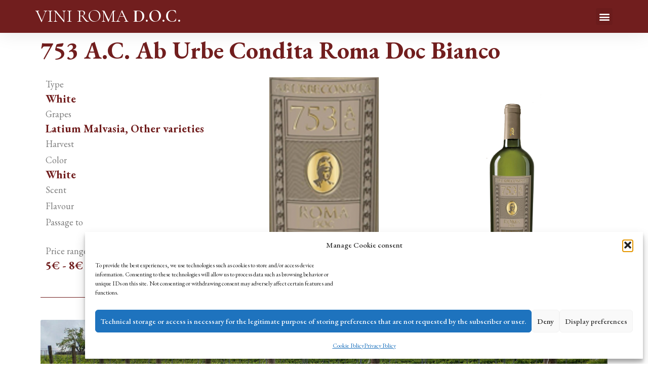

--- FILE ---
content_type: text/css
request_url: https://vinidocroma.com/wp-content/themes/vinidocroma/style.css?ver=6.9
body_size: 143
content:
/*Theme Name: Vini DOC Roma

Theme URI: https://menexa.eu/

Description: Tema Child di Hello Theme

Author: Menexa srl

Author URI: https://menexa.eu/

Template: hello-elementor

Version: 1.0

*/

@media print {
    .scheda {page-break-after: always;}
    a[href]:after {
        content: none !important;
    }
  }
.scheda .scheda-it {
    font-style: normal;
}
.scheda .scheda-en {
    font-style: italic;    
}

--- FILE ---
content_type: text/css
request_url: https://vinidocroma.com/wp-content/uploads/elementor/css/post-4.css?ver=1768961472
body_size: 581
content:
.elementor-kit-4{--e-global-color-primary:#711E1E;--e-global-color-secondary:#54595F;--e-global-color-text:#7A7A7A;--e-global-color-accent:#711E1E;--e-global-color-3ac3cd5:#CCCCCC;--e-global-color-57d7eab:#FFFFFF;--e-global-typography-primary-font-family:"Roboto";--e-global-typography-primary-font-weight:600;--e-global-typography-secondary-font-family:"Roboto Slab";--e-global-typography-secondary-font-weight:400;--e-global-typography-text-font-family:"Roboto";--e-global-typography-text-font-weight:400;--e-global-typography-accent-font-family:"Roboto";--e-global-typography-accent-font-weight:500;font-family:"EB Garamond", Sans-serif;font-size:18px;}.elementor-kit-4 button,.elementor-kit-4 input[type="button"],.elementor-kit-4 input[type="submit"],.elementor-kit-4 .elementor-button{background-color:#FFFFFF;color:var( --e-global-color-text );border-style:solid;border-width:1px 1px 1px 1px;border-color:var( --e-global-color-text );}.elementor-kit-4 button:hover,.elementor-kit-4 button:focus,.elementor-kit-4 input[type="button"]:hover,.elementor-kit-4 input[type="button"]:focus,.elementor-kit-4 input[type="submit"]:hover,.elementor-kit-4 input[type="submit"]:focus,.elementor-kit-4 .elementor-button:hover,.elementor-kit-4 .elementor-button:focus{background-color:var( --e-global-color-accent );color:#FFFFFF;}.elementor-kit-4 e-page-transition{background-color:#FFBC7D;}.elementor-kit-4 a{color:var( --e-global-color-accent );}.elementor-kit-4 a:hover{color:var( --e-global-color-text );}.elementor-kit-4 h1{color:var( --e-global-color-accent );font-size:48px;font-weight:700;}.elementor-kit-4 h2{color:var( --e-global-color-accent );font-size:36px;font-weight:700;}.elementor-kit-4 h3{color:var( --e-global-color-accent );font-size:30px;font-weight:700;}.elementor-kit-4 h4{font-size:28px;font-weight:700;}.elementor-kit-4 h5{color:var( --e-global-color-accent );font-size:24px;font-weight:700;}.elementor-kit-4 h6{color:var( --e-global-color-accent );font-size:22px;font-weight:700;}.elementor-section.elementor-section-boxed > .elementor-container{max-width:1140px;}.e-con{--container-max-width:1140px;}.elementor-widget:not(:last-child){margin-block-end:20px;}.elementor-element{--widgets-spacing:20px 20px;--widgets-spacing-row:20px;--widgets-spacing-column:20px;}{}h1.entry-title{display:var(--page-title-display);}.site-header .site-branding{flex-direction:column;align-items:stretch;}.site-header{padding-inline-end:0px;padding-inline-start:0px;}.site-footer .site-branding{flex-direction:column;align-items:stretch;}@media(max-width:1024px){.elementor-section.elementor-section-boxed > .elementor-container{max-width:1024px;}.e-con{--container-max-width:1024px;}}@media(max-width:767px){.elementor-section.elementor-section-boxed > .elementor-container{max-width:767px;}.e-con{--container-max-width:767px;}}/* Start custom CSS */.acf-button{
    font-size:18px;
}
.acf-basic-uploader{
    font-size:28px;
}/* End custom CSS */

--- FILE ---
content_type: text/css
request_url: https://vinidocroma.com/wp-content/uploads/elementor/css/post-44.css?ver=1768961472
body_size: 611
content:
.elementor-44 .elementor-element.elementor-element-5b73b1a3 > .elementor-container > .elementor-column > .elementor-widget-wrap{align-content:center;align-items:center;}.elementor-44 .elementor-element.elementor-element-5b73b1a3:not(.elementor-motion-effects-element-type-background), .elementor-44 .elementor-element.elementor-element-5b73b1a3 > .elementor-motion-effects-container > .elementor-motion-effects-layer{background-color:#711E1E;}.elementor-44 .elementor-element.elementor-element-5b73b1a3{box-shadow:0px 0px 38px 0px rgba(0,0,0,0.1);transition:background 0.3s, border 0.3s, border-radius 0.3s, box-shadow 0.3s;margin-top:0px;margin-bottom:0px;padding:15px 0px 15px 0px;}.elementor-44 .elementor-element.elementor-element-5b73b1a3 > .elementor-background-overlay{transition:background 0.3s, border-radius 0.3s, opacity 0.3s;}.elementor-44 .elementor-element.elementor-element-cd45549 .elementor-heading-title{font-family:"Cormorant Garamond", Sans-serif;font-size:35px;font-weight:400;text-transform:uppercase;color:#FFFFFF;}.elementor-bc-flex-widget .elementor-44 .elementor-element.elementor-element-5d921f4.elementor-column .elementor-widget-wrap{align-items:center;}.elementor-44 .elementor-element.elementor-element-5d921f4.elementor-column.elementor-element[data-element_type="column"] > .elementor-widget-wrap.elementor-element-populated{align-content:center;align-items:center;}.elementor-44 .elementor-element.elementor-element-5d921f4.elementor-column > .elementor-widget-wrap{justify-content:flex-end;}.elementor-44 .elementor-element.elementor-element-25fb55e{width:100%;max-width:100%;align-self:center;}.elementor-44 .elementor-element.elementor-element-25fb55e .elementor-menu-toggle{margin-left:auto;}.elementor-44 .elementor-element.elementor-element-25fb55e .elementor-nav-menu--dropdown a, .elementor-44 .elementor-element.elementor-element-25fb55e .elementor-menu-toggle{color:var( --e-global-color-57d7eab );}.elementor-44 .elementor-element.elementor-element-25fb55e .elementor-nav-menu--dropdown{background-color:var( --e-global-color-primary );}.elementor-44 .elementor-element.elementor-element-25fb55e .elementor-nav-menu--dropdown .elementor-item, .elementor-44 .elementor-element.elementor-element-25fb55e .elementor-nav-menu--dropdown  .elementor-sub-item{font-size:36px;text-transform:uppercase;}.elementor-44 .elementor-element.elementor-element-25fb55e .elementor-nav-menu--dropdown a{padding-left:0px;padding-right:0px;padding-top:14px;padding-bottom:14px;}.elementor-44 .elementor-element.elementor-element-25fb55e .elementor-nav-menu--main > .elementor-nav-menu > li > .elementor-nav-menu--dropdown, .elementor-44 .elementor-element.elementor-element-25fb55e .elementor-nav-menu__container.elementor-nav-menu--dropdown{margin-top:16px !important;}.elementor-44 .elementor-element.elementor-element-25fb55e div.elementor-menu-toggle{color:var( --e-global-color-57d7eab );}.elementor-44 .elementor-element.elementor-element-25fb55e div.elementor-menu-toggle svg{fill:var( --e-global-color-57d7eab );}@media(max-width:1024px) and (min-width:768px){.elementor-44 .elementor-element.elementor-element-36716a2a{width:70%;}}@media(max-width:1024px){.elementor-44 .elementor-element.elementor-element-5b73b1a3{padding:20px 20px 20px 20px;}}@media(max-width:767px){.elementor-44 .elementor-element.elementor-element-5b73b1a3{padding:020px 020px 020px 020px;}.elementor-44 .elementor-element.elementor-element-36716a2a{width:100%;}.elementor-44 .elementor-element.elementor-element-cd45549{text-align:center;}.elementor-44 .elementor-element.elementor-element-5d921f4{width:60%;}}

--- FILE ---
content_type: text/css
request_url: https://vinidocroma.com/wp-content/uploads/elementor/css/post-1731.css?ver=1768961472
body_size: 154
content:
.elementor-1731 .elementor-element.elementor-element-6ac594c img{width:250px;}.elementor-1731 .elementor-element.elementor-element-222a2556:not(.elementor-motion-effects-element-type-background), .elementor-1731 .elementor-element.elementor-element-222a2556 > .elementor-motion-effects-container > .elementor-motion-effects-layer{background-color:#711E1E;}.elementor-1731 .elementor-element.elementor-element-222a2556{transition:background 0.3s, border 0.3s, border-radius 0.3s, box-shadow 0.3s;margin-top:40px;margin-bottom:0px;padding:40px 40px 40px 40px;}.elementor-1731 .elementor-element.elementor-element-222a2556 > .elementor-background-overlay{transition:background 0.3s, border-radius 0.3s, opacity 0.3s;}.elementor-1731 .elementor-element.elementor-element-6c6d1ec5{text-align:center;}.elementor-1731 .elementor-element.elementor-element-6c6d1ec5 .elementor-heading-title{font-size:12px;color:#FFFFFF;}

--- FILE ---
content_type: text/css
request_url: https://vinidocroma.com/wp-content/uploads/elementor/css/post-142.css?ver=1768961472
body_size: 680
content:
.elementor-142 .elementor-element.elementor-element-0b35b4f > .elementor-widget-wrap > .elementor-widget:not(.elementor-widget__width-auto):not(.elementor-widget__width-initial):not(:last-child):not(.elementor-absolute){margin-bottom:5px;}.elementor-142 .elementor-element.elementor-element-cea357d .elementor-heading-title{color:var( --e-global-color-text );}.elementor-142 .elementor-element.elementor-element-b3c43b7 .elementor-heading-title{color:var( --e-global-color-text );}.elementor-142 .elementor-element.elementor-element-5a749b3 .elementor-heading-title{color:var( --e-global-color-text );}.elementor-142 .elementor-element.elementor-element-3270e32 .elementor-heading-title{color:var( --e-global-color-text );}.elementor-142 .elementor-element.elementor-element-e5fc218 .elementor-heading-title{color:var( --e-global-color-text );}.elementor-142 .elementor-element.elementor-element-0389646 .elementor-heading-title{color:var( --e-global-color-text );}.elementor-142 .elementor-element.elementor-element-2a3cf52 .elementor-heading-title{color:var( --e-global-color-text );}.elementor-142 .elementor-element.elementor-element-6de5cf5 .elementor-heading-title{color:var( --e-global-color-text );}.elementor-142 .elementor-element.elementor-element-6db4a6f img{height:400px;object-fit:contain;object-position:center center;}.elementor-142 .elementor-element.elementor-element-f9bafdf img{height:400px;}.elementor-142 .elementor-element.elementor-element-6e3a3ca{--divider-border-style:solid;--divider-color:var( --e-global-color-accent );--divider-border-width:1px;}.elementor-142 .elementor-element.elementor-element-6e3a3ca .elementor-divider-separator{width:100%;margin:0 auto;margin-center:0;}.elementor-142 .elementor-element.elementor-element-6e3a3ca .elementor-divider{text-align:center;padding-block-start:15px;padding-block-end:15px;}.elementor-142 .elementor-element.elementor-element-6e3a3ca.elementor-view-stacked .elementor-icon{background-color:var( --e-global-color-accent );}.elementor-142 .elementor-element.elementor-element-6e3a3ca.elementor-view-framed .elementor-icon, .elementor-142 .elementor-element.elementor-element-6e3a3ca.elementor-view-default .elementor-icon{color:var( --e-global-color-accent );border-color:var( --e-global-color-accent );}.elementor-142 .elementor-element.elementor-element-6e3a3ca.elementor-view-framed .elementor-icon, .elementor-142 .elementor-element.elementor-element-6e3a3ca.elementor-view-default .elementor-icon svg{fill:var( --e-global-color-accent );}.elementor-142 .elementor-element.elementor-element-72c194b{--divider-border-style:solid;--divider-color:var( --e-global-color-accent );--divider-border-width:1px;}.elementor-142 .elementor-element.elementor-element-72c194b .elementor-divider-separator{width:100%;margin:0 auto;margin-center:0;}.elementor-142 .elementor-element.elementor-element-72c194b .elementor-divider{text-align:center;padding-block-start:15px;padding-block-end:15px;}.elementor-142 .elementor-element.elementor-element-72c194b.elementor-view-stacked .elementor-icon{background-color:var( --e-global-color-accent );}.elementor-142 .elementor-element.elementor-element-72c194b.elementor-view-framed .elementor-icon, .elementor-142 .elementor-element.elementor-element-72c194b.elementor-view-default .elementor-icon{color:var( --e-global-color-accent );border-color:var( --e-global-color-accent );}.elementor-142 .elementor-element.elementor-element-72c194b.elementor-view-framed .elementor-icon, .elementor-142 .elementor-element.elementor-element-72c194b.elementor-view-default .elementor-icon svg{fill:var( --e-global-color-accent );}.elementor-142 .elementor-element.elementor-element-04f2d38{--divider-border-style:solid;--divider-color:var( --e-global-color-accent );--divider-border-width:1px;}.elementor-142 .elementor-element.elementor-element-04f2d38 .elementor-divider-separator{width:100%;margin:0 auto;margin-center:0;}.elementor-142 .elementor-element.elementor-element-04f2d38 .elementor-divider{text-align:center;padding-block-start:15px;padding-block-end:15px;}.elementor-142 .elementor-element.elementor-element-04f2d38.elementor-view-stacked .elementor-icon{background-color:var( --e-global-color-accent );}.elementor-142 .elementor-element.elementor-element-04f2d38.elementor-view-framed .elementor-icon, .elementor-142 .elementor-element.elementor-element-04f2d38.elementor-view-default .elementor-icon{color:var( --e-global-color-accent );border-color:var( --e-global-color-accent );}.elementor-142 .elementor-element.elementor-element-04f2d38.elementor-view-framed .elementor-icon, .elementor-142 .elementor-element.elementor-element-04f2d38.elementor-view-default .elementor-icon svg{fill:var( --e-global-color-accent );}.elementor-142 .elementor-element.elementor-element-f217c16 .e-gallery-item:hover .elementor-gallery-item__overlay{background-color:rgba(0,0,0,0.5);}.elementor-142 .elementor-element.elementor-element-f217c16{--image-transition-duration:800ms;--overlay-transition-duration:800ms;--content-text-align:center;--content-padding:20px;--content-transition-duration:800ms;--content-transition-delay:800ms;}.elementor-142 .elementor-element.elementor-element-5561c16{--divider-border-style:solid;--divider-color:var( --e-global-color-accent );--divider-border-width:1px;}.elementor-142 .elementor-element.elementor-element-5561c16 .elementor-divider-separator{width:100%;margin:0 auto;margin-center:0;}.elementor-142 .elementor-element.elementor-element-5561c16 .elementor-divider{text-align:center;padding-block-start:15px;padding-block-end:15px;}.elementor-142 .elementor-element.elementor-element-5561c16.elementor-view-stacked .elementor-icon{background-color:var( --e-global-color-accent );}.elementor-142 .elementor-element.elementor-element-5561c16.elementor-view-framed .elementor-icon, .elementor-142 .elementor-element.elementor-element-5561c16.elementor-view-default .elementor-icon{color:var( --e-global-color-accent );border-color:var( --e-global-color-accent );}.elementor-142 .elementor-element.elementor-element-5561c16.elementor-view-framed .elementor-icon, .elementor-142 .elementor-element.elementor-element-5561c16.elementor-view-default .elementor-icon svg{fill:var( --e-global-color-accent );}.elementor-142 .elementor-element.elementor-element-bc9c99e{--grid-row-gap:35px;--grid-column-gap:30px;}.elementor-142 .elementor-element.elementor-element-bc9c99e .elementor-posts-container .elementor-post__thumbnail{padding-bottom:calc( 0.2 * 100% );}.elementor-142 .elementor-element.elementor-element-bc9c99e:after{content:"0.2";}.elementor-142 .elementor-element.elementor-element-bc9c99e .elementor-post__thumbnail__link{width:100%;}.elementor-142 .elementor-element.elementor-element-bc9c99e .elementor-post__meta-data span + span:before{content:"•";}.elementor-142 .elementor-element.elementor-element-bc9c99e .elementor-post__text{margin-top:20px;}@media(max-width:767px){.elementor-142 .elementor-element.elementor-element-bc9c99e .elementor-posts-container .elementor-post__thumbnail{padding-bottom:calc( 0.5 * 100% );}.elementor-142 .elementor-element.elementor-element-bc9c99e:after{content:"0.5";}.elementor-142 .elementor-element.elementor-element-bc9c99e .elementor-post__thumbnail__link{width:100%;}}